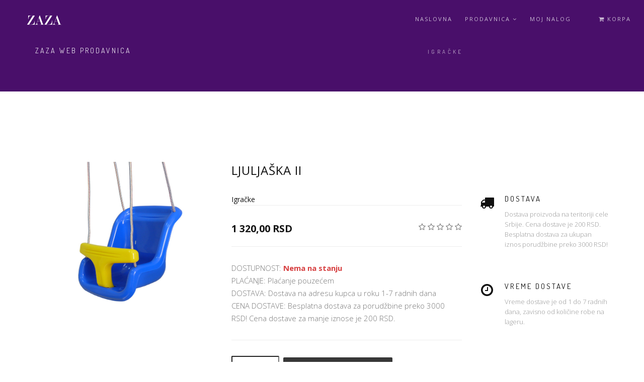

--- FILE ---
content_type: text/html
request_url: http://www.zaza.rs/proizvod?id=1419
body_size: 5987
content:
<!DOCTYPE html>
<html lang="sr-RS">
    <head>
        <title>Ljuljaška II - Web prodavnica Zaza</title>
        <meta name="keywords" content="prodaja Ljuljaška II, Ljuljaška II" />
        <meta name="description" content="" />


        <meta charset="utf-8">
        <meta name="author" content="Zaza">
        <!--[if IE]><meta http-equiv='X-UA-Compatible' content='IE=edge,chrome=1'><![endif]-->
        <meta name="viewport" content="width=device-width, initial-scale=1.0, maximum-scale=1.0" />
        
        <!-- Favicons -->
        <link rel="shortcut icon" href="images/favicon.png">
        <link rel="apple-touch-icon" href="images/apple-touch-icon.png">
        <link rel="apple-touch-icon" sizes="72x72" href="images/apple-touch-icon-72x72.png">
        <link rel="apple-touch-icon" sizes="114x114" href="images/apple-touch-icon-114x114.png">
        <!-- CSS -->

        <link rel="stylesheet" href="css/bootstrap.min.css">
        <link rel="stylesheet" href="css/style.css">
        <link rel="stylesheet" href="css/style-responsive.css">
        <link rel="stylesheet" href="css/animate.min.css">
        <link rel="stylesheet" href="css/vertical-rhythm.min.css">
        <link rel="stylesheet" href="css/owl.carousel.css">
        <link rel="stylesheet" href="css/magnific-popup.css">              
        <script>
  (function(i,s,o,g,r,a,m){i['GoogleAnalyticsObject']=r;i[r]=i[r]||function(){
  (i[r].q=i[r].q||[]).push(arguments)},i[r].l=1*new Date();a=s.createElement(o),
  m=s.getElementsByTagName(o)[0];a.async=1;a.src=g;m.parentNode.insertBefore(a,m)
  })(window,document,'script','https://www.google-analytics.com/analytics.js','ga');

  ga('create', 'UA-88736498-1', 'auto');
  ga('send', 'pageview');

</script>
<!-- Facebook Pixel Code -->
<script>
!function(f,b,e,v,n,t,s){if(f.fbq)return;n=f.fbq=function(){n.callMethod?
n.callMethod.apply(n,arguments):n.queue.push(arguments)};if(!f._fbq)f._fbq=n;
n.push=n;n.loaded=!0;n.version='2.0';n.queue=[];t=b.createElement(e);t.async=!0;
t.src=v;s=b.getElementsByTagName(e)[0];s.parentNode.insertBefore(t,s)}(window,
document,'script','https://connect.facebook.net/en_US/fbevents.js');
fbq('init', '1250991464946771');
fbq('track', 'PageView');
</script>
<noscript><img height="1" width="1" style="display:none"
src="https://www.facebook.com/tr?id=1250991464946771&ev=PageView&noscript=1"
/></noscript>
<!-- DO NOT MODIFY -->
<!-- End Facebook Pixel Code -->        
        
    </head>
    <body class="appear-animate">
        
        
        
        <!-- Page Wrap -->
        <div class="page" id="top">
   
            
            <!-- Navigation panel -->
            <nav class="main-nav dark transparent stick-fixed">
                <div class="full-wrapper relative clearfix">
                    
                    <div class="nav-logo-wrap local-scroll">
                        <a href="http://zaza.rs/" class="logo">
                            <img src="http://zaza.rs/images/logo-zaza.png" alt="zaza logo" />
                        </a>
                    </div>
					 
                    <div class="mobile-nav">
                        <i class="fa fa-bars"></i>
                    </div>
                    
                    <!-- Main Menu -->
                    <div class="inner-nav desktop-nav">
                        <ul class="clearlist">
                            
                            <!-- Item With Sub -->
                            <li>
                                <a href="http://zaza.rs/" >Naslovna</a>   
                            </li>
                            <!-- End Item With Sub -->
							
							 <!-- Item With Sub -->
                            <li>
                                <a href="http://zaza.rs/prodaja.php" class="mn-has-sub" >Prodavnica <i class="fa fa-angle-down"></i></a> 

                               <!-- Sub -->
                                <ul class="mn-sub to-left">
								
								      <li>
                                            <a href="http://zaza.rs/prodaja.php" title="zaza prodavnica">Svi proizvodi</a>
                                           
                                        </li>
                                    
                                    <li>
                                            <a href="prodaja.php?online=deca-i-bebi-oprema" title="Sve za decu">Deca i bebi oprema</a>
                                           
                                        </li>
                                        <li>
                                            <a href="prodaja.php?online=odeca" title="Odeća">Odeća</a>
                                           
                                        </li>
                                        <li>
                                            <a href="prodaja.php?online=igracke" title="Igračke">Igračke</a>
                                           
                                        </li>
                                        <li>
                                            <a href="prodaja.php?online=kuca-i-basta" title="Kuća i bašta">Kuća i bašta</a>
                                          
                                        </li>
                                        <li>
                                            <a href="prodaja.php?online=videonadzor" title="Video nadzor i oprema">Video nadzor i oprema</a>
                                          
                                        </li>
										<li>
                                            <a href="prodaja.php?online=udzbenici-knjige" title="Udžbenici">Udžbenici</a>
                                          
                                        </li>
										
										<li>
                                            <a href="prodaja.php?online=alati-i-masine" title="Alati i mašine">Alati, mašine, pribor</a>
                                          
                                        </li>
                                    
                                </ul>
                                <!-- End Sub -->
								
                            </li>
                            <!-- End Item With Sub -->
							 <!-- Item With Sub -->
                            <li>
                                <a href="http://zaza.rs/moj-nalog.php" >Moj Nalog</a>   
                            </li>
                            <!-- End Item With Sub -->
							
							
                           
                            
                            <!-- Divider -->
                            <li><a>&nbsp;</a></li>
                            <!-- End Divider -->
                            
                      
                            
                           <!-- Cart -->
                            <li>
                                <a href="korpa.php" class="mn-has-sub"><i class="fa fa-shopping-cart"></i> Korpa</a>
								
								
                                    
                                   <div class="mn-sub" id="jcart">	
	<form method='post' action='/korpa'>
		<fieldset>
			<input type='hidden' name='jcartToken' value='7672591e764cba7eb8d270f7d5599a96' />
			<table border='1'>
				<thead>
					<tr>
						<th colspan='3'>
							<strong id='jcart-title'>Korpa</strong> (0 Proizvoda)
						</th>
					</tr>
				</thead>
				<tfoot>
					<tr>
						<th colspan='3'>
							<input type='submit'  id='jcart-checkout' name='jcartCheckout' class='btn btn-mod btn-gray btn-round' value='Naruči' />
							<span id='jcart-subtotal'>Cena proizvoda: <strong>0.00 RSD</strong></span>
						</th>
					</tr>
				</tfoot>
				<tbody>
					<tr><td id='jcart-empty' colspan='3'>Vaša korpa je prazna!</td></tr>
				</tbody>
			</table>

			<div id='jcart-buttons'>
				<input type='submit'  name='jcartUpdateCart' value='Ažuriraj' class='jcart-button' />
				<input type='submit'  name='jcartEmpty' value='Isprazni' class='jcart-button' />
			</div>
		</fieldset>
	</form>

	<div id='jcart-tooltip'></div>
</div>
                                    
                                

                            </li>
                            <!-- End Cart -->

                            
                        </ul>
                    </div>
                    <!-- End Main Menu -->
                    

                </div>
            </nav>
            <!-- End Navigation panel -->
	   <!-- Head Section -->
            <section class="small-section bg-blue">
                <div class="relative container align-left">
                    
                    <div class="row">
                        
                        <div class="col-md-8">
                            <h1 class="hs-line-11 font-alt mb-20 mt-lg-70 mb-xs-0"></h1>
                            <div class="hs-line-4 font-alt">
                                ZAZA web prodavnica
                            </div>
                        </div>
                        
                        <div class="col-md-4 mt-30">
                            <div class="mod-breadcrumbs font-alt">
                               <span><a href="prodaja.php?online=igracke">Igračke</a></span>
							                               </div>
                            
                        </div>
                    </div>
                    
                </div>
            </section>
            <!-- End Head Section -->
	    <!-- Section -->
            <section class="page-section">
                <div class="container relative">
                    
                    <!-- Product Content -->
                    <div class="row  mb-xs-30">
                        
                        <!-- Product Images -->
                        <div class="col-md-4 mb-md-30">
                            
                            <div class="post-prev-img">
                                <a href="images/pro/data/IGRAČKE/MPJ1348.jpg" class="lightbox-gallery-3 mfp-image"><img src="images/pro/data/IGRAČKE/MPJ1348.jpg" alt="Ljuljaška II" /></a>
                                
                            </div>
                            
                            
                            
                        </div>
                        <!-- End Product Images -->
                        
                        <!-- Product Description -->
                        <div class="col-sm-8 col-md-5 mb-xs-40">
                            
                            <h3 class="mt-0 uppercase">Ljuljaška II</h3>
                             <div>
                                <span><a href="prodaja.php?online=igracke">Igračke</a></span>
							   							   
							   </div>
                            <hr class="mt-0 mb-30"/>
                            
                            <div class="row">
                                <div class="col-xs-6 lead mt-0 mb-20">
                                    
                                    
                                    <strong>1 320,00 RSD</strong>
                            
                                </div>
                                <div class="col-xs-6 align-right section-text">
                                    <i class="fa fa-star-o"></i>
                                    <i class="fa fa-star-o"></i>
                                    <i class="fa fa-star-o"></i>
                                    <i class="fa fa-star-o"></i>
                                    <i class="fa fa-star-o"></i>
                                   
                                </div>
                            </div>
                            
                            <hr class="mt-0 mb-30"/> 
                            
                            <div class="section-text mb-30">
                                        DOSTUPNOST: <span class="text-red">Nema na stanju</span> <br />
                                        PLAĆANJE: Plaćanje pouzećem <br />
										DOSTAVA: Dostava na adresu kupca u roku 1-7 radnih dana <br />
										CENA DOSTAVE: Besplatna dostava za porudžbine preko 3000 RSD! Cena dostave za manje iznose je 200 RSD. <br />
										
										
                                   
                            </div>
                            
                            <hr class="mt-0 mb-30"/> 
                            
                            <div class="mb-30">
                                <form method="post" action="" class="jcart">
								<input type="hidden" name="my-item-id" value="1419" />
														<input type="hidden" name="my-item-name" value="Ljuljaška II" />
														<input type="hidden" name="my-item-price" value="1320" />
														<input type="hidden" name="my-item-url" value="" />
														<input type="hidden" name="my-item-qty" value="1" />
								
                                    <input type="number" name="my-item-qty" class="input-lg round" min="1" max="100" value="1" />
                                    
									
									<input class="btn btn-mod btn-large btn-round" type="submit" name="my-add-button" value="Dodaj u korpu" />
                                </form>
                            </div>
                            
                            <hr class="mt-0 mb-30"/> 
                            
                            
                            
                        </div>
                        <!-- End Product Description -->
                        
                        <!-- Features -->
                        <div class="col-sm-4 col-md-3 mb-xs-40">
                            
                            <!-- Features Item -->
                            <div class="alt-service-wrap">
                                <div class="alt-service-item">
                                    <div class="alt-service-icon">
                                        <i class="fa fa-truck"></i>
                                    </div>
                                    <h3 class="alt-services-title font-alt">DOSTAVA</h3>
                                    Dostava proizvoda na teritoriji cele Srbije. Cena dostave je 200 RSD. Besplatna dostava za ukupan iznos porudžbine preko 3000 RSD!
                                </div>
                            </div>
                            <!-- End Features Item -->
                            
                            <!-- Features Item -->
                            <div class="alt-service-wrap">
                                <div class="alt-service-item">
                                    <div class="alt-service-icon">
                                        <i class="fa fa-clock-o"></i>
                                    </div>
                                    <h3 class="alt-services-title font-alt">Vreme dostave</h3>
                                    Vreme dostave je od 1 do 7 radnih dana, zavisno od količine robe na lageru. 
                                </div>
                            </div>
                            <!-- End Features Item -->
                            
                           
                                
                                
                            
                        </div>
                        <!-- End Features -->
                        
                    </div>
                    <!-- End Product Content -->
                    
                    
                    <!-- Nav tabs -->
                    <ul class="nav nav-tabs tpl-tabs animate">
                        <li class="active">
                            <a href="#one" data-toggle="tab">Opis</a>
                        </li>
                        <li>
                            <a href="#two" data-toggle="tab">Specifikacija</a>
                        </li>
                        <li>
                            <a href="#three" data-toggle="tab">Ocena proizvoda (0)</a>
                        </li>
                    </ul>
                    <!-- End Nav tabs -->
                    
                    <!-- Tab panes -->
                    <div class="tab-content tpl-tabs-cont">
                        <div class="tab-pane fade in active" id="one">
                            <p style="font-size: 13px;">Dimenzije : 32x36x48cm</p>

<p style="font-size: 13px;">Kanap je podesive dužine.</p>
                        </div>
                        <div class="tab-pane fade" id="two">
                            
                            <table class="table table-bordered table-striped">
                               
                            </table>
                            
                        </div>
                        <div class="tab-pane fade" id="three">
                            
                                <div class="mb-60 mb-xs-30">
                                    
                                        
                              Nema ocena proizvoda
                                
                        </div>
                    </div>
                    <!-- End Tab panes -->
                
                </div>
            </section>
            <!-- End Section -->
            
            
            <!-- Divider -->
            <hr class="mt-0 mb-0 "/>
            <!-- End Divider -->
             <!-- Related Products -->
            <section class="page-section">
                <div class="container relative">
                    
                    <h2 class="section-title font-alt mb-30 mb-sm-40">
                        Slični proizvodi
                    </h2>
                    
                    <!-- Products Grid -->
                    <div class="row multi-columns-row">
                     
                                                      <div class="col-md-3 col-lg-3 mb-30 mb-xs-40 shadow probox">
													  
													  <form method="post" action="" class="jcart">
													  
														<input type="hidden" name="my-item-id" value="1257" />
														<input type="hidden" name="my-item-name" value="Doktor set  od 15 delova" />
														<input type="hidden" name="my-item-price" value="399" />
														<input type="hidden" name="my-item-url" value="" />
														<input type="hidden" name="my-item-qty" value="1" />
		
														
															<div class="proimg">
															<div class="post-prev-img">
																
															 <a href="proizvod.php?id=1257""><img src="images/pro/data/EUROMDENIS/93.jpg" alt="Doktor set  od 15 delova" /></a>
														   </div>
															</div>
															<div class="post-prev-title font-alt align-center">
																<a href="proizvod.php?id=1257">Doktor set  od 15 delova</a>
															</div>

															<div class="post-prev-text align-center">
																
																<strong>399,00 RSD</strong>
															</div>
															
															<div class="post-prev-more align-center">
																 <input class="btn btn-mod btn-gray btn-round" type="submit" name="my-add-button" value="Dodaj u korpu" />
															   
															</div>
															
														</div>
														</form>	 
                                                      <div class="col-md-3 col-lg-3 mb-30 mb-xs-40 shadow probox">
													  
													  <form method="post" action="" class="jcart">
													  
														<input type="hidden" name="my-item-id" value="1490" />
														<input type="hidden" name="my-item-name" value="Avion od metala  16 cm" />
														<input type="hidden" name="my-item-price" value="499" />
														<input type="hidden" name="my-item-url" value="" />
														<input type="hidden" name="my-item-qty" value="1" />
		
														
															<div class="proimg">
															<div class="post-prev-img">
																
															 <a href="proizvod.php?id=1490""><img src="images/pro/data/EUROMDENIS/53.jpg" alt="Avion od metala  16 cm" /></a>
														   </div>
															</div>
															<div class="post-prev-title font-alt align-center">
																<a href="proizvod.php?id=1490">Avion od metala  16 cm</a>
															</div>

															<div class="post-prev-text align-center">
																
																<strong>499,00 RSD</strong>
															</div>
															
															<div class="post-prev-more align-center">
																 <input class="btn btn-mod btn-gray btn-round" type="submit" name="my-add-button" value="Dodaj u korpu" />
															   
															</div>
															
														</div>
														</form>	 
                                                      <div class="col-md-3 col-lg-3 mb-30 mb-xs-40 shadow probox">
													  
													  <form method="post" action="" class="jcart">
													  
														<input type="hidden" name="my-item-id" value="1668" />
														<input type="hidden" name="my-item-name" value="Pertini XL blocks - 30k" />
														<input type="hidden" name="my-item-price" value="1229" />
														<input type="hidden" name="my-item-url" value="" />
														<input type="hidden" name="my-item-qty" value="1" />
		
														
															<div class="proimg">
															<div class="post-prev-img">
																
															 <a href="proizvod.php?id=1668""><img src="images/pro/data/IGRAČKE/PERP-0115A.jpg" alt="Pertini XL blocks - 30k" /></a>
														   </div>
															</div>
															<div class="post-prev-title font-alt align-center">
																<a href="proizvod.php?id=1668">Pertini XL blocks - 30k</a>
															</div>

															<div class="post-prev-text align-center">
																
																<strong>1 229,00 RSD</strong>
															</div>
															
															<div class="post-prev-more align-center">
																 <input class="btn btn-mod btn-gray btn-round" type="submit" name="my-add-button" value="Dodaj u korpu" />
															   
															</div>
															
														</div>
														</form>	 
                                                      <div class="col-md-3 col-lg-3 mb-30 mb-xs-40 shadow probox">
													  
													  <form method="post" action="" class="jcart">
													  
														<input type="hidden" name="my-item-id" value="1201" />
														<input type="hidden" name="my-item-name" value="Avion set 2 kom" />
														<input type="hidden" name="my-item-price" value="170" />
														<input type="hidden" name="my-item-url" value="" />
														<input type="hidden" name="my-item-qty" value="1" />
		
														
															<div class="proimg">
															<div class="post-prev-img">
																
															 <a href="proizvod.php?id=1201""><img src="images/pro/data/EUROMDENIS/av.jpg" alt="Avion set 2 kom" /></a>
														   </div>
															</div>
															<div class="post-prev-title font-alt align-center">
																<a href="proizvod.php?id=1201">Avion set 2 kom</a>
															</div>

															<div class="post-prev-text align-center">
																
																<strong>170,00 RSD</strong>
															</div>
															
															<div class="post-prev-more align-center">
																 <input class="btn btn-mod btn-gray btn-round" type="submit" name="my-add-button" value="Dodaj u korpu" />
															   
															</div>
															
														</div>
														</form>	    
                               
                    </div>
                    <!-- End Products Grid -->
                    
                </div>
            </section>
            <!-- End Related Products -->

            
           

			
	        
            <!-- Foter -->
            <footer class="page-section bg-gray-lighter">
           
					
					   <!-- Widgets Section -->
            <section class="page-section bg-siva">
                <div class="container relative">
                    
                    <div class="row multi-columns-row">
                        
                        <div class="col-sm-6 col-md-3 col-lg-3">
                            
                            <!-- Widget -->
                            <div class="widget">
                                
                                <h5 class="widget-title font-alt">Kategorije</h5>
                                
                                <div class="widget-body">
                                    <ul class="clearlist widget-menu">
                                        <li>
                                            <a href="prodaja.php?online=deca-i-bebi-oprema" title="Sve za decu">Deca i bebi oprema</a>
                                           
                                        </li>
                                        <li>
                                            <a href="prodaja.php?online=odeca" title="Odeća">Odeća</a>
                                           
                                        </li>
                                        <li>
                                            <a href="prodaja.php?online=igracke" title="Igračke">Igračke</a>
                                           
                                        </li>
                                        <li>
                                            <a href="prodaja.php?online=kuca-i-basta" title="Kuća i bašta">Kuća i bašta</a>
                                          
                                        </li>
                                        <li>
                                            <a href="prodaja.php?online=videonadzor" title="Video nadzor i oprema">Video nadzor i oprema</a>
                                          
                                        </li>
										<li>
                                            <a href="prodaja.php?online=udzbenici-knjige" title="Udžbenici">Udžbenici</a>
                                          
                                        </li>
										
										<li>
                                            <a href="prodaja.php?online=alati-i-masine" title="Alati i mašine">Alati, mašine, pribor</a>
                                          
                                        </li>
                                    </ul>
                                </div>
                                
                            </div>
                            <!-- End Widget -->
                            
                        </div>
                        
                        <div class="col-sm-6 col-md-3 col-lg-3">
                              <!-- Widget -->
                            <div class="widget">
                                
                                <h5 class="widget-title font-alt">pomoć korisnicima</h5>
                                
                                <div class="widget-body">
                                    <ul class="clearlist widget-menu">
                                        
										 <li>
                                            <a href="index.php?info=dostava" title="">Cene dostave</a>
                                        </li>
                                        <li>
                                            <a href="index.php?info=uslovi-koriscenja" title="">Uslovi korišćenja</a>
                                        </li>
                                        <li>
                                            <a href="index.php?info=privatnost" title="">Politika privatnosti</a>
                                        </li>
                                        <li>
                                            <a href="index.php?info=povracaj-robe" title="">Povraćaj robe</a>
                                        </li>
										 <li>
                                            <a href="index.php?info=nacin-placanja" title="">Načini plaćanja</a>
                                        </li>
                                    </ul>
                                </div>
								 <h5 class="widget-title font-alt">Za firme</h5>
                                
                                <div class="widget-body">
                                    <ul class="clearlist widget-menu">
                                        <li>
                                            <a href="index.php?info=partnerski-program" title="">Partnerski program</a>
                                        </li>
                                        <li>
                                            <a href="index.php?info=reklamiranje" title="">Reklamiranje</a>
                                        </li>
                                        <li>
                                            <a href="index.php?info=saradnja" title="">Saradnja</a>
                                        </li>
                                        
                                    </ul>
                                </div>
                                
                            </div>
                            <!-- End Widget -->
                           
                            
                        </div>
                        
                        <div class="col-sm-6 col-md-3 col-lg-3">
                            
                            <!-- Widget -->
                            <div class="widget">
                                
                                <h5 class="widget-title font-alt">Preporuka</h5>
                                
                                <div class="widget-body">
                                    <ul class="clearlist widget-menu">
                                        <li>
                                            <a href="https://europvc.rs/prodavnica/" target="_blank">Pvc Stolarija</a>
                                        </li>
                                       <li>
                                            <a href="https://bigdigitalbear.com/" target="_blank">Big Digital Bear</a>
                                        </li>
                                         <li>
                                            <a href="https://handyman4.me/" target="_blank">Handyman 4 Me</a>
                                        </li>
                                        	<li>
                                            <a href="https://the-date-world.com/" target="_blank">The Date World</a>
                                        </li>
										 <li>
                                            <a href="https://nekretnine-balkan.com/" target="_blank">Nekretnine Balkan</a>
                                        </li>
										<li>
                                            <a href="https://samigoinvest.rs/sobna-vrata" target="_blank">Sobna vrata</a>
                                        </li>
                                        <li>
                                            <a href="https://smasherburger.rs/" target="_blank">Najbolji burgeri u Beogradu</a>
                                        </li>
                                    </ul>
                                </div>
                                
                            </div>
                            <!-- End Widget -->
                            
                        </div>
                        
                        <div class="col-sm-6 col-md-3 col-lg-3">
                             <h5 class="widget-title font-alt">Podrška</h5>
							 <div class="widget-body">
                                    <ul class="clearlist widget-menu">
                                        <li>
                                           <i class="fa fa-envelope-o"></i> 
                                           Prodavnica ne prima porudzbine! 
                                        </li>
									
                                    </ul>
                                </div>	

<h5 class="widget-title font-alt">Pratite nas: </h5>								
                             <div class="contact-item">
                                       
                                        
                                        
										<div class="footer-social-links">
											<a href="https://www.facebook.com/zazasrb/" title="Facebook" target="_blank"><i class="fa fa-facebook"></i></a>
											<a href="https://twitter.com/zazasrb" title="Twitter" target="_blank"><i class="fa fa-twitter"></i></a>
											<a href="https://plus.google.com/115363030405829970614" title="Google plus" target="_blank"><i class="fa fa-google"></i></a>
										</div>
										<!-- End dm -->  
										<br />
									 <!-- Footer Logo -->
										<div class="local-scroll mb-30 wow fadeInUp" data-wow-duration="1.5s">
											<a href="#top"><img src="http://zaza.rs/images/logo-zaza.png" width="200"  alt="zaza logo" /></a>
										</div>
										<!-- End Footer Logo -->
										 <div class="widget-body">
                                    <ul class="clearlist widget-menu">
                                        
										
                                        
                                    </ul>
                                </div>	
                                    </div>
									
                            
                        </div>
                        
                    </div>
                    
                </div>
            </section>
            <!-- End Widgets Section -->
  <!-- Top Link -->
                 <div class="footer-copy">
                     <a href="http://www.balkanland.net/web-prodavnice" target="_blank">Izrada web prodavnice</a> - <a href="http://www.balkanland.net/seo-optimizacija" target="_blank">SEO optimizacija</a> &copy <a href="http://www.balkanland.net" target="_blank" rel="me">Balkanland</a> 2026                 </div>
                 <!-- End Top Link -->
                 
                 
                 
                 <!-- Top Link -->
                 <div class="local-scroll">
                     <a href="#top" class="link-to-top"><i class="fa fa-caret-up"></i></a>
                 </div>
                 <!-- End Top Link -->
                 
            </footer>
            <!-- End Foter -->     
  
        </div>
        <!-- End Page Wrap -->
        
        
        <!-- JS -->
        <script type="text/javascript" src="js/jquery-1.11.2.min.js"></script>
        <script type="text/javascript" src="js/jquery.easing.1.3.js"></script>
        <script type="text/javascript" src="js/bootstrap.min.js"></script>        
        <script type="text/javascript" src="js/SmoothScroll.js"></script>
        <script type="text/javascript" src="js/jquery.scrollTo.min.js"></script>
        <script type="text/javascript" src="js/jquery.localScroll.min.js"></script>
        <script type="text/javascript" src="js/jquery.viewport.mini.js"></script>
        <script type="text/javascript" src="js/jquery.countTo.js"></script>
        <script type="text/javascript" src="js/jquery.appear.js"></script>
        <script type="text/javascript" src="js/jquery.sticky.js"></script>
        <script type="text/javascript" src="js/jquery.parallax-1.1.3.js"></script>
        <script type="text/javascript" src="js/jquery.fitvids.js"></script>
        <script type="text/javascript" src="js/owl.carousel.min.js"></script>
        <script type="text/javascript" src="js/isotope.pkgd.min.js"></script>
        <script type="text/javascript" src="js/imagesloaded.pkgd.min.js"></script>
        <script type="text/javascript" src="js/jquery.magnific-popup.min.js"></script>
        <script type="text/javascript" src="https://maps.googleapis.com/maps/api/js?key=AIzaSyAZsDkJFLS0b59q7cmW0EprwfcfUA8d9dg"></script>
        <script type="text/javascript" src="js/gmap3.min.js"></script>
        <script type="text/javascript" src="js/wow.min.js"></script>
        <script type="text/javascript" src="js/masonry.pkgd.min.js"></script>
        <script type="text/javascript" src="js/jquery.simple-text-rotator.min.js"></script>
        <script type="text/javascript" src="js/all.js"></script>
      
        <script type="text/javascript" src="rs-plugin/js/jquery.themepunch.tools.min.js"></script>
		<script type="text/javascript" src="rs-plugin/js/jquery.themepunch.revolution.min.js"></script>
        <script type="text/javascript" src="js/rev-slider.js"></script>        
        <!--[if lt IE 10]><script type="text/javascript" src="js/placeholder.js"></script><![endif]-->
		<link rel="stylesheet" type="text/css" media="screen, projection" href="jcart/css/jcart.css" />
    <script type="text/javascript" src="jcart/js/jcart.min.js"></script>
        
    </body>
</html>


--- FILE ---
content_type: text/css
request_url: http://www.zaza.rs/jcart/css/jcart.css
body_size: 566
content:

#jcart * { margin:0; padding:0; font-family:arial, tahoma, verdana, sans-serif; }
#jcart, #jcart input, #jcart-tooltip { font-size:11px; }

#jcart fieldset { border:0; }

#jcart-error { text-align:center; padding:5px; }

#jcart table { width:100%; border:0; background:#fff; border-collapse:collapse; }
#jcart thead {  }
#jcart-title {  }
#jcart tbody {  }
#jcart tfoot { background:#490f6a;color:#fff; }
#jcart tr {  }
#jcart th { background:#490f6a;color:#fff; }
#jcart th, #jcart td { padding:5px; border:0; border:solid 1px #ccc; vertical-align:middle; text-align:left; font-weight:normal; }
#jcart #jcart-empty { text-align:center; }

.jcart-item-qty { width:25%; }
#jcart .jcart-item-name { width:50%; font-weight:bold; }
#jcart .jcart-item-price { width:25%; font-weight:bold; text-align:right; }
.jcart-item-price span { display:block; }

.jcart-remove { font-size:10px; font-weight:normal; }

#jcart-subtotal { display:block; }
#jcart-subtotal strong {  }

#jcart-buttons input { padding:2px; margin:2px; }

#jcart-checkout { float:right; padding:2px; color:#490f6a;}

#jcart-paypal-checkout { display:block; width:14em; padding:10px; margin:20px auto; }

#jcart-tooltip { display:none; position:absolute; padding:3px 7px 3px 25px; background:url(../images/checkmark.png) 3px center no-repeat #fdfdfd; border:1px solid #a6c9e2; z-index:9999; }


--- FILE ---
content_type: text/plain
request_url: https://www.google-analytics.com/j/collect?v=1&_v=j102&a=2023488716&t=pageview&_s=1&dl=http%3A%2F%2Fwww.zaza.rs%2Fproizvod%3Fid%3D1419&ul=en-us%40posix&dt=Ljulja%C5%A1ka%20II%20-%20Web%20prodavnica%20Zaza&sr=1280x720&vp=1280x720&_u=IEBAAEABAAAAACAAI~&jid=916400381&gjid=219399558&cid=542755456.1769045139&tid=UA-88736498-1&_gid=1056808906.1769045139&_r=1&_slc=1&z=795381890
body_size: -448
content:
2,cG-C9QC12XRTK

--- FILE ---
content_type: text/javascript
request_url: http://www.zaza.rs/jcart/js/jcart.min.js
body_size: 931
content:

$(function(){var a=(function(){var k="jcart",b=$("#jcart"),e=$("[name=jcartToken]").val(),i=$("#jcart-tooltip");var d=(function(){var l=null;$.ajax({url:k+"/config-loader.php",data:{ajax:"true"},dataType:"json",async:false,success:function(m){l=m},error:function(){alert("Ajax error: Edit the path in jcart.js to fix.")}});return l}());var f=(function(){if(d.tooltip===true){i.text(d.text.itemAdded);$(".jcart [type=submit]").mouseenter(function(m){var l=m.pageY+25,n=m.pageX+-10;$("body").append(i);i.css({top:n+"px",left:l+"px"})}).mousemove(function(m){var n=m.pageY+25,l=m.pageX+-10;i.css({top:n+"px",left:l+"px"})}).mouseleave(function(){i.hide()})}$("#jcart-buttons").remove();$.ajaxSetup({type:"POST",url:k+"/relay.php",success:function(l){b.html(l);$("#jcart-buttons").remove()},error:function(n,p){var o=n.status,l="Ajax error: ";if(o===0){l+="Check your network connection."}if(o===404||o===500){l+=o}if(p==="parsererror"||p==="timeout"){l+=p}alert(l)}})}());var c=$("#jcart-is-checkout").val();function j(n){var m=n.find("[name="+d.item.qty+"]"),l=n.find("[name="+d.item.add+"]");$.ajax({data:n.serialize()+"&"+d.item.add+"="+l.val(),success:function(o){if(m.val()>0&&i.css("display")==="none"){i.fadeIn("100").delay("400").fadeOut("100")}b.html(o);$("#jcart-buttons").remove()}})}function g(l){var o=l.parent().find('[name="jcartItemId[]"]').val();var n=l.val();if(n){var m=window.setTimeout(function(){$.ajax({data:{jcartUpdate:1,itemId:o,itemQty:n,jcartIsCheckout:c,jcartToken:e}})},1000)}l.keydown(function(p){if(p.which!==9){window.clearTimeout(m)}})}function h(m){var n=m.attr("href");n=n.split("=");var l=n[1];$.ajax({type:"GET",data:{jcartRemove:l,jcartIsCheckout:c}})}$(".jcart").submit(function(l){j($(this));l.preventDefault()});b.keydown(function(l){if(l.which===13){l.preventDefault()}});b.delegate('[name="jcartItemQty[]"]',"keyup",function(){g($(this))});b.delegate(".jcart-remove","click",function(l){h($(this));l.preventDefault()})}())});